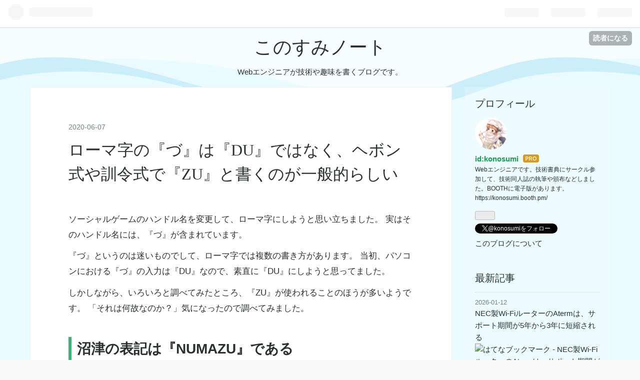

--- FILE ---
content_type: text/html; charset=utf-8
request_url: https://www.konosumi.net/entry/2020/06/07/235943
body_size: 14563
content:
<!DOCTYPE html>
<html
  lang="ja"

data-admin-domain="//blog.hatena.ne.jp"
data-admin-origin="https://blog.hatena.ne.jp"
data-author="konosumi"
data-avail-langs="ja en"
data-blog="konosumi.hatenablog.com"
data-blog-host="konosumi.hatenablog.com"
data-blog-is-public="1"
data-blog-name="このすみノート"
data-blog-owner="konosumi"
data-blog-show-ads=""
data-blog-show-sleeping-ads=""
data-blog-uri="https://www.konosumi.net/"
data-blog-uuid="8599973812291685622"
data-blogs-uri-base="https://www.konosumi.net"
data-brand="pro"
data-data-layer="{&quot;hatenablog&quot;:{&quot;admin&quot;:{},&quot;analytics&quot;:{&quot;brand_property_id&quot;:&quot;&quot;,&quot;measurement_id&quot;:&quot;G-G3YJRSHFWE&quot;,&quot;non_sampling_property_id&quot;:&quot;&quot;,&quot;property_id&quot;:&quot;UA-107217303-1&quot;,&quot;separated_property_id&quot;:&quot;UA-29716941-23&quot;},&quot;blog&quot;:{&quot;blog_id&quot;:&quot;8599973812291685622&quot;,&quot;content_seems_japanese&quot;:&quot;true&quot;,&quot;disable_ads&quot;:&quot;custom_domain&quot;,&quot;enable_ads&quot;:&quot;false&quot;,&quot;enable_keyword_link&quot;:&quot;false&quot;,&quot;entry_show_footer_related_entries&quot;:&quot;false&quot;,&quot;force_pc_view&quot;:&quot;true&quot;,&quot;is_public&quot;:&quot;true&quot;,&quot;is_responsive_view&quot;:&quot;true&quot;,&quot;is_sleeping&quot;:&quot;false&quot;,&quot;lang&quot;:&quot;ja&quot;,&quot;name&quot;:&quot;\u3053\u306e\u3059\u307f\u30ce\u30fc\u30c8&quot;,&quot;owner_name&quot;:&quot;konosumi&quot;,&quot;uri&quot;:&quot;https://www.konosumi.net/&quot;},&quot;brand&quot;:&quot;pro&quot;,&quot;page_id&quot;:&quot;entry&quot;,&quot;permalink_entry&quot;:{&quot;author_name&quot;:&quot;konosumi&quot;,&quot;categories&quot;:&quot;&quot;,&quot;character_count&quot;:2035,&quot;date&quot;:&quot;2020-06-07&quot;,&quot;entry_id&quot;:&quot;26006613580449296&quot;,&quot;first_category&quot;:&quot;&quot;,&quot;hour&quot;:&quot;23&quot;,&quot;title&quot;:&quot;\u30ed\u30fc\u30de\u5b57\u306e\u300e\u3065\u300f\u306f\u300eDU\u300f\u3067\u306f\u306a\u304f\u3001\u30d8\u30dc\u30f3\u5f0f\u3084\u8a13\u4ee4\u5f0f\u3067\u300eZU\u300f\u3068\u66f8\u304f\u306e\u304c\u4e00\u822c\u7684\u3089\u3057\u3044&quot;,&quot;uri&quot;:&quot;https://www.konosumi.net/entry/2020/06/07/235943&quot;},&quot;pro&quot;:&quot;pro&quot;,&quot;router_type&quot;:&quot;blogs&quot;}}"
data-device="pc"
data-dont-recommend-pro="false"
data-global-domain="https://hatena.blog"
data-globalheader-color="b"
data-globalheader-type="pc"
data-has-touch-view="1"
data-help-url="https://help.hatenablog.com"
data-no-suggest-touch-view="1"
data-page="entry"
data-parts-domain="https://hatenablog-parts.com"
data-plus-available="1"
data-pro="true"
data-router-type="blogs"
data-sentry-dsn="https://03a33e4781a24cf2885099fed222b56d@sentry.io/1195218"
data-sentry-environment="production"
data-sentry-sample-rate="0.1"
data-static-domain="https://cdn.blog.st-hatena.com"
data-version="bf9b33cb6c06fe563d48131cfbdaa7"




  data-initial-state="{}"

  >
  <head prefix="og: http://ogp.me/ns# fb: http://ogp.me/ns/fb# article: http://ogp.me/ns/article#">

  

  
  <meta name="viewport" content="width=device-width, initial-scale=1.0" />


  


  

  <meta name="robots" content="max-image-preview:large" />


  <meta charset="utf-8"/>
  <meta http-equiv="X-UA-Compatible" content="IE=7; IE=9; IE=10; IE=11" />
  <title>ローマ字の『づ』は『DU』ではなく、ヘボン式や訓令式で『ZU』と書くのが一般的らしい - このすみノート</title>

  
  <link rel="canonical" href="https://www.konosumi.net/entry/2020/06/07/235943"/>



  

<meta itemprop="name" content="ローマ字の『づ』は『DU』ではなく、ヘボン式や訓令式で『ZU』と書くのが一般的らしい - このすみノート"/>

  <meta itemprop="image" content="https://ogimage.blog.st-hatena.com/8599973812291685622/26006613580449296/1617502624"/>


  <meta property="og:title" content="ローマ字の『づ』は『DU』ではなく、ヘボン式や訓令式で『ZU』と書くのが一般的らしい - このすみノート"/>
<meta property="og:type" content="article"/>
  <meta property="og:url" content="https://www.konosumi.net/entry/2020/06/07/235943"/>

  <meta property="og:image" content="https://ogimage.blog.st-hatena.com/8599973812291685622/26006613580449296/1617502624"/>

<meta property="og:image:alt" content="ローマ字の『づ』は『DU』ではなく、ヘボン式や訓令式で『ZU』と書くのが一般的らしい - このすみノート"/>
    <meta property="og:description" content="ソーシャルゲームのハンドル名を変更して、ローマ字にしようと思い立ちました。 実はそのハンドル名には、『づ』が含まれています。 『づ』というのは迷いものでして、ローマ字では複数の書き方があります。 当初、パソコンにおける『づ』の入力は『DU』なので、素直に『DU』にしようと思ってました。 しかしながら、いろいろと調べてみたところ、『ZU』が使われることのほうが多いようです。 「それは何故なのか？」気になったので調べてみました。 沼津の表記は『NUMAZU』である 沼津市のホームページに、今回の疑問に答える質問と回答があります。 声の内容： 沼津市のローマ字表記は「NUMAZU」ではなく「NUMA…" />
<meta property="og:site_name" content="このすみノート"/>

  <meta property="article:published_time" content="2020-06-07T14:59:43Z" />

      <meta name="twitter:card"  content="summary_large_image" />
    <meta name="twitter:image" content="https://ogimage.blog.st-hatena.com/8599973812291685622/26006613580449296/1617502624" />  <meta name="twitter:title" content="ローマ字の『づ』は『DU』ではなく、ヘボン式や訓令式で『ZU』と書くのが一般的らしい - このすみノート" />    <meta name="twitter:description" content="ソーシャルゲームのハンドル名を変更して、ローマ字にしようと思い立ちました。 実はそのハンドル名には、『づ』が含まれています。 『づ』というのは迷いものでして、ローマ字では複数の書き方があります。 当初、パソコンにおける『づ』の入力は『DU』なので、素直に『DU』にしようと思ってました。 しかしながら、いろいろと調べてみ…" />  <meta name="twitter:app:name:iphone" content="はてなブログアプリ" />
  <meta name="twitter:app:id:iphone" content="583299321" />
  <meta name="twitter:app:url:iphone" content="hatenablog:///open?uri=https%3A%2F%2Fwww.konosumi.net%2Fentry%2F2020%2F06%2F07%2F235943" />  <meta name="twitter:site" content="@konosumi" />
  
    <meta name="description" content="ソーシャルゲームのハンドル名を変更して、ローマ字にしようと思い立ちました。 実はそのハンドル名には、『づ』が含まれています。 『づ』というのは迷いものでして、ローマ字では複数の書き方があります。 当初、パソコンにおける『づ』の入力は『DU』なので、素直に『DU』にしようと思ってました。 しかしながら、いろいろと調べてみたところ、『ZU』が使われることのほうが多いようです。 「それは何故なのか？」気になったので調べてみました。 沼津の表記は『NUMAZU』である 沼津市のホームページに、今回の疑問に答える質問と回答があります。 声の内容： 沼津市のローマ字表記は「NUMAZU」ではなく「NUMA…" />
    <meta name="google-site-verification" content="bFtKjUriXpvZOWlWVHsh05DIdN4dWcZvBqXzW_rw1ZU" />


  
<script
  id="embed-gtm-data-layer-loader"
  data-data-layer-page-specific="{&quot;hatenablog&quot;:{&quot;blogs_permalink&quot;:{&quot;is_author_pro&quot;:&quot;true&quot;,&quot;has_related_entries_with_elasticsearch&quot;:&quot;false&quot;,&quot;is_blog_sleeping&quot;:&quot;false&quot;,&quot;entry_afc_issued&quot;:&quot;false&quot;,&quot;blog_afc_issued&quot;:&quot;false&quot;}}}"
>
(function() {
  function loadDataLayer(elem, attrName) {
    if (!elem) { return {}; }
    var json = elem.getAttribute(attrName);
    if (!json) { return {}; }
    return JSON.parse(json);
  }

  var globalVariables = loadDataLayer(
    document.documentElement,
    'data-data-layer'
  );
  var pageSpecificVariables = loadDataLayer(
    document.getElementById('embed-gtm-data-layer-loader'),
    'data-data-layer-page-specific'
  );

  var variables = [globalVariables, pageSpecificVariables];

  if (!window.dataLayer) {
    window.dataLayer = [];
  }

  for (var i = 0; i < variables.length; i++) {
    window.dataLayer.push(variables[i]);
  }
})();
</script>

<!-- Google Tag Manager -->
<script>(function(w,d,s,l,i){w[l]=w[l]||[];w[l].push({'gtm.start':
new Date().getTime(),event:'gtm.js'});var f=d.getElementsByTagName(s)[0],
j=d.createElement(s),dl=l!='dataLayer'?'&l='+l:'';j.async=true;j.src=
'https://www.googletagmanager.com/gtm.js?id='+i+dl;f.parentNode.insertBefore(j,f);
})(window,document,'script','dataLayer','GTM-P4CXTW');</script>
<!-- End Google Tag Manager -->











  <link rel="shortcut icon" href="https://www.konosumi.net/icon/favicon">
<link rel="apple-touch-icon" href="https://www.konosumi.net/icon/touch">
<link rel="icon" sizes="192x192" href="https://www.konosumi.net/icon/link">

  

<link rel="alternate" type="application/atom+xml" title="Atom" href="https://www.konosumi.net/feed"/>
<link rel="alternate" type="application/rss+xml" title="RSS2.0" href="https://www.konosumi.net/rss"/>

  <link rel="alternate" type="application/json+oembed" href="https://hatena.blog/oembed?url=https%3A%2F%2Fwww.konosumi.net%2Fentry%2F2020%2F06%2F07%2F235943&amp;format=json" title="oEmbed Profile of ローマ字の『づ』は『DU』ではなく、ヘボン式や訓令式で『ZU』と書くのが一般的らしい"/>
<link rel="alternate" type="text/xml+oembed" href="https://hatena.blog/oembed?url=https%3A%2F%2Fwww.konosumi.net%2Fentry%2F2020%2F06%2F07%2F235943&amp;format=xml" title="oEmbed Profile of ローマ字の『づ』は『DU』ではなく、ヘボン式や訓令式で『ZU』と書くのが一般的らしい"/>
  
  <link rel="author" href="http://www.hatena.ne.jp/konosumi/">

  

  


  
    
<link rel="stylesheet" type="text/css" href="https://cdn.blog.st-hatena.com/css/blog.css?version=bf9b33cb6c06fe563d48131cfbdaa7"/>

    
  <link rel="stylesheet" type="text/css" href="https://usercss.blog.st-hatena.com/blog_style/8599973812291685622/4f2395dd938f7c12e225e4aafdc6880943e75307"/>
  
  

  

  
<script> </script>

  
<style>
  div#google_afc_user,
  div.google-afc-user-container,
  div.google_afc_image,
  div.google_afc_blocklink {
      display: block !important;
  }
</style>


  

  
    <script type="application/ld+json">{"@context":"http://schema.org","@type":"Article","dateModified":"2021-04-04T11:17:04+09:00","datePublished":"2020-06-07T23:59:43+09:00","description":"ソーシャルゲームのハンドル名を変更して、ローマ字にしようと思い立ちました。 実はそのハンドル名には、『づ』が含まれています。 『づ』というのは迷いものでして、ローマ字では複数の書き方があります。 当初、パソコンにおける『づ』の入力は『DU』なので、素直に『DU』にしようと思ってました。 しかしながら、いろいろと調べてみたところ、『ZU』が使われることのほうが多いようです。 「それは何故なのか？」気になったので調べてみました。 沼津の表記は『NUMAZU』である 沼津市のホームページに、今回の疑問に答える質問と回答があります。 声の内容： 沼津市のローマ字表記は「NUMAZU」ではなく「NUMA…","headline":"ローマ字の『づ』は『DU』ではなく、ヘボン式や訓令式で『ZU』と書くのが一般的らしい","image":["https://cdn.blog.st-hatena.com/images/theme/og-image-1500.png"],"mainEntityOfPage":{"@id":"https://www.konosumi.net/entry/2020/06/07/235943","@type":"WebPage"}}</script>

  

  

  

</head>

  <body class="page-entry enable-top-editarea globalheader-ng-enabled">
    

<div id="globalheader-container"
  data-brand="hatenablog"
  
  >
  <iframe id="globalheader" height="37" frameborder="0" allowTransparency="true"></iframe>
</div>


  
  
  
    <nav class="
      blog-controlls
      
    ">
      <div class="blog-controlls-blog-icon">
        <a href="https://www.konosumi.net/">
          <img src="https://cdn.image.st-hatena.com/image/square/2dbbf079ac5449c975c8b91a13f1c8f400a6284c/backend=imagemagick;height=128;version=1;width=128/https%3A%2F%2Fcdn.user.blog.st-hatena.com%2Fblog_custom_icon%2F141945817%2F1593974260688714" alt="このすみノート"/>
        </a>
      </div>
      <div class="blog-controlls-title">
        <a href="https://www.konosumi.net/">このすみノート</a>
      </div>
      <a href="https://blog.hatena.ne.jp/konosumi/konosumi.hatenablog.com/subscribe?utm_campaign=subscribe_blog&amp;utm_medium=button&amp;utm_source=blogs_topright_button" class="blog-controlls-subscribe-btn test-blog-header-controlls-subscribe">
        読者になる
      </a>
    </nav>
  

  <div id="container">
    <div id="container-inner">
      <header id="blog-title" data-brand="hatenablog">
  <div id="blog-title-inner" >
    <div id="blog-title-content">
      <h1 id="title"><a href="https://www.konosumi.net/">このすみノート</a></h1>
      
        <h2 id="blog-description">Webエンジニアが技術や趣味を書くブログです。</h2>
      
    </div>
  </div>
</header>

      
  <div id="top-editarea">
    <style type="text/css">
  /* ブログタイトルが縦に広いので小さくする*/
  #blog-title {
    padding-top: 10px;
    padding-bottom: 10px;
  }
</style>

  </div>


      
      




<div id="content" class="hfeed"
  
  >
  <div id="content-inner">
    <div id="wrapper">
      <div id="main">
        <div id="main-inner">
          

          



          
  
  <!-- google_ad_section_start -->
  <!-- rakuten_ad_target_begin -->
  
  
  

  

  
    
      
        <article class="entry hentry test-hentry js-entry-article date-first autopagerize_page_element chars-2400 words-100 mode-markdown entry-odd" id="entry-26006613580449296" data-keyword-campaign="" data-uuid="26006613580449296" data-publication-type="entry">
  <div class="entry-inner">
    <header class="entry-header">
  
    <div class="date entry-date first">
    <a href="https://www.konosumi.net/archive/2020/06/07" rel="nofollow">
      <time datetime="2020-06-07T14:59:43Z" title="2020-06-07T14:59:43Z">
        <span class="date-year">2020</span><span class="hyphen">-</span><span class="date-month">06</span><span class="hyphen">-</span><span class="date-day">07</span>
      </time>
    </a>
      </div>
  <h1 class="entry-title">
  <a href="https://www.konosumi.net/entry/2020/06/07/235943" class="entry-title-link bookmark">ローマ字の『づ』は『DU』ではなく、ヘボン式や訓令式で『ZU』と書くのが一般的らしい</a>
</h1>

  
  


  
  <div class="customized-header">
    <div class="entry-header-html"><style type="text/css">
    /* 記事内の画像を中央寄せするため */
    .entry-content img {
        display: block;
        margin: 0 auto;
    }

    /* H2に左の線と下線を表示する */
    .entry-content h2 {
      padding: .2em .4em;
      border-left: .2083em solid #3cb371;
      border-bottom: .084em solid #3cb371;
    }

    /* H3に下線を表示する */
    .entry-content h3 {
      border-bottom: .084em dotted #3cb371;
    }

    /* はてなブログのモバイル版で横スクロールが発生するのを防ぐ
     * .entry-content { overflow-x:hidden; }
     */

    /* GoogleAdSenseの黄色を消す
     * ins {
     *   background: none;
     * }
     */

    /* GoogleAdsenseの中央寄せ */
    .insentense-adsense {
      display: block;
      margin: 0 auto;
    }

    /* GoogleAdsenseの大きさ調整 */
    /* @media(min-width: 320px) { .insentense-adsense { width: 320px; height: 250px; } } */
    @media(min-width: 320px) { .insentense-adsense { width: 300px; height: 250px; } }
    @media(min-width: 376px) { .insentense-adsense { width: 356px; height: 280px; } }
</style>
</div>
  </div>


  

</header>

    


    <div class="entry-content hatenablog-entry">
  
    <p>ソーシャルゲームのハンドル名を変更して、ローマ字にしようと思い立ちました。
実はそのハンドル名には、『づ』が含まれています。</p>

<p>『づ』というのは迷いものでして、ローマ字では複数の書き方があります。
当初、パソコンにおける『づ』の入力は『DU』なので、素直に『DU』にしようと思ってました。</p>

<p>しかしながら、いろいろと調べてみたところ、『ZU』が使われることのほうが多いようです。
「それは何故なのか？」気になったので調べてみました。</p>

<h2>沼津の表記は『NUMAZU』である</h2>

<p>沼津市のホームページに、今回の疑問に答える質問と回答があります。</p>

<blockquote><p><strong>声の内容：</strong> 沼津市のローマ字表記は「NUMAZU」ではなく「NUMADU」になるのではないでしょうか。<br />
<strong>回答内容：</strong> 「ぬまづ」のローマ字表記についてのお尋ねですが、現在、我が国で使用されているヘボン式を基礎としたローマ字では、「づ」は「ず」とともに「ZU」と表記されています。このため、「ぬまづ」のローマ字表記は「NUMAZU」となっています。<br />
 <a href="https://www.city.numazu.shizuoka.jp/opinion/koe/sonota/sonota_003.htm">https://www.city.numazu.shizuoka.jp/opinion/koe/sonota/sonota_003.htm</a> より</p></blockquote>

<p>回答内容を要約すると、ヘボン式を採用したため『ZU』と表記されたとのことです。</p>

<h2>それぞれの記法における『づ』</h2>

<p>『づ』の表記はローマ字の方式によって異なり、大きく分けて『ZU』と『DU』のパターンがあります。</p>

<ul>
<li>訓令式： ZU</li>
<li>ヘボン式： ZU</li>
<li>日本式： DU</li>
</ul>


<p>パソコンでは『ZU』と入力すると『ず』になってしまうため、私は『DU』とタイプします。
元をたどると、これはどうやら日本式のようです。</p>

<p>ただローマ字の記法で言えば、知名度がもっとも高いのはヘボン式ではないでしょうか？
これは沼津市が『NUMAZU』となっていたり、宝塚歌劇団のホームページで『TAKARAZUKA』と表記されていることからも分かります。</p>

<h2>ヘボン式と訓令式</h2>

<p>ただ、『ず』が『ZU』になっていたとして、それがヘボン式であるとは限りません。
訓令式の可能性も残されています。</p>

<p>そこで、兵庫県宝塚市の事例を見てます。
兵庫県宝塚市のホームページを見る限り、<strong>公文書では訓令式が採用されている</strong>とのことです。</p>

<blockquote><p>最近、宝塚市の仮名表記は「たからづか」と書くのに、ローマ字表記では「TAKARAZUKA」と書くのは何故か、との質問をいただきます。<br />
〜中略〜<br />
国語のローマ字表記には、概ね、ヘボン式、日本式、訓令式の3種類がありますが、だ行の「づ」について、ヘボン式と訓令式は「ZU」、日本式では「DU」と表記することになっています。<br />
このうち、<strong>訓令式については、昭和5年（1930年）に臨時ローマ字調査会が日本式とヘボン式を折衷して制定し、昭和12年（1937年）に内閣訓令として発表したものですが、戦後の混乱期を経て、昭和29年（1954年）に内閣告示第1号「ローマ字のつづり方」により、公用文の表記として採用されました。</strong>「TAKARAZUKA」の表記は、この第1表に基づくものです。<br />
この告示によりますと、ざ行の「ず」と、だ行の「づ」を区分せずに、原則として「ZU」と表記することになっています。<br />
<a href="http://www.city.takarazuka.hyogo.jp/s/faq/5000002/5000013/5000086/5000727.html">http://www.city.takarazuka.hyogo.jp/s/faq/5000002/5000013/5000086/5000727.html</a> より</p></blockquote>

<h2>パソコンのローマ字入力に統一規格はあるのか？</h2>

<p>『づ』を『DU』と入力するわけですから、パソコンのローマ字入力では日本式が採用されているのかと思いました。</p>

<p>これは調べてみた結果、『JIS X 4063:2000』という規格にたどり着きます。</p>

<blockquote><p>JIS規格のJIS X 406rr3:2000（仮名漢字変換システムのための英字キー入力から仮名への変換方式）によって日本語のローマ字入力が標準化されていたが、規格自体は2010年1月20日に廃止された。<br />
<a href="https://ja.wikipedia.org/wiki/%E3%83%AD%E3%83%BC%E3%83%9E%E5%AD%97%E5%85%A5%E5%8A%9B">https://ja.wikipedia.org/wiki/%E3%83%AD%E3%83%BC%E3%83%9E%E5%AD%97%E5%85%A5%E5%8A%9B</a> より</p></blockquote>

<p>なんとパソコンのローマ字入力における「JIS X 4063:2000」という統一規格は、2010年で廃止されておりました。
その後も調べてはみたのですが、現時点（2020年）で統一的な規格はなさそうです。　</p>

<h2>さいごに</h2>

<p>パソコンのローマ字入力で、統一的な規格がないのは驚きました。</p>

<p>最終的にハンドル名の『づ』を、『ZU』にするか『DU』にするかは、まだ決めかねているのですが。
エンジニア気質で『ず』と『づ』は明確に区別したいという気持ちがあるため、現状は『DU』にしようと考えてます。</p>

<p>ただし公文書では訓令式が採用されているようですので、迷ったときは訓令式を採用するのが良さそうという結論にいたりました。</p>

    
    




    

  
</div>

    
  <footer class="entry-footer">
    
    <div class="entry-tags-wrapper">
  <div class="entry-tags">  </div>
</div>

    <p class="entry-footer-section track-inview-by-gtm" data-gtm-track-json="{&quot;area&quot;: &quot;finish_reading&quot;}">
  <span class="author vcard"><span class="fn" data-load-nickname="1" data-user-name="konosumi" >konosumi</span></span>
  <span class="entry-footer-time"><a href="https://www.konosumi.net/entry/2020/06/07/235943"><time data-relative datetime="2020-06-07T14:59:43Z" title="2020-06-07T14:59:43Z" class="updated">2020-06-07 23:59</time></a></span>
  
  
  
    <span class="
      entry-footer-subscribe
      
    " data-test-blog-controlls-subscribe>
      <a href="https://blog.hatena.ne.jp/konosumi/konosumi.hatenablog.com/subscribe?utm_source=blogs_entry_footer&amp;utm_medium=button&amp;utm_campaign=subscribe_blog">
        読者になる
      </a>
    </span>
  
</p>

    
  <div
    class="hatena-star-container"
    data-hatena-star-container
    data-hatena-star-url="https://www.konosumi.net/entry/2020/06/07/235943"
    data-hatena-star-title="ローマ字の『づ』は『DU』ではなく、ヘボン式や訓令式で『ZU』と書くのが一般的らしい"
    data-hatena-star-variant="profile-icon"
    data-hatena-star-profile-url-template="https://blog.hatena.ne.jp/{username}/"
  ></div>


    
<div class="social-buttons">
  
  
    <div class="social-button-item">
      <a href="https://b.hatena.ne.jp/entry/s/www.konosumi.net/entry/2020/06/07/235943" class="hatena-bookmark-button" data-hatena-bookmark-url="https://www.konosumi.net/entry/2020/06/07/235943" data-hatena-bookmark-layout="vertical-balloon" data-hatena-bookmark-lang="ja" title="この記事をはてなブックマークに追加"><img src="https://b.st-hatena.com/images/entry-button/button-only.gif" alt="この記事をはてなブックマークに追加" width="20" height="20" style="border: none;" /></a>
    </div>
  
  
    <div class="social-button-item">
      <div class="fb-share-button" data-layout="box_count" data-href="https://www.konosumi.net/entry/2020/06/07/235943"></div>
    </div>
  
  
    
    
    <div class="social-button-item">
      <a
          class="entry-share-button entry-share-button-twitter test-share-button-twitter"
          href="https://x.com/intent/tweet?text=%E3%83%AD%E3%83%BC%E3%83%9E%E5%AD%97%E3%81%AE%E3%80%8E%E3%81%A5%E3%80%8F%E3%81%AF%E3%80%8EDU%E3%80%8F%E3%81%A7%E3%81%AF%E3%81%AA%E3%81%8F%E3%80%81%E3%83%98%E3%83%9C%E3%83%B3%E5%BC%8F%E3%82%84%E8%A8%93%E4%BB%A4%E5%BC%8F%E3%81%A7%E3%80%8EZU%E3%80%8F%E3%81%A8%E6%9B%B8%E3%81%8F%E3%81%AE%E3%81%8C%E4%B8%80%E8%88%AC%E7%9A%84%E3%82%89%E3%81%97%E3%81%84+-+%E3%81%93%E3%81%AE%E3%81%99%E3%81%BF%E3%83%8E%E3%83%BC%E3%83%88&amp;url=https%3A%2F%2Fwww.konosumi.net%2Fentry%2F2020%2F06%2F07%2F235943"
          title="X（Twitter）で投稿する"
        ></a>
    </div>
  
  
  
    <span>
      <div class="line-it-button" style="display: none;" data-type="share-e" data-lang="ja" ></div>
      <script src="//scdn.line-apps.com/n/line_it/thirdparty/loader.min.js" async="async" defer="defer" ></script>
    </span>
  
  
  
  
</div>

    

    <div class="customized-footer">
      

        

        
        
  <div class="entry-footer-html"><style type="text/css">
    /* GoogleAdsenseの中央寄せ */
    .footer-adsense {
        display: block;
        margin: 0 auto;
    }

    .footer-adsense-related {
        margin-bottom: 5px;
    }

    /* GoogleAdsenseの大きさ調整 */
    /* @media(min-width: 320px) { .footer-adsense { width: 320px; height: 250px; } } */
    @media(min-width: 320px) { .footer-adsense { width: 300px; height: 250px; } }
    @media(min-width: 376px) { .footer-adsense { width: 356px; height: 280px; } }
</style>

<!-- このすみノートの関連コンテンツ -->
<script async src="https://pagead2.googlesyndication.com/pagead/js/adsbygoogle.js?client=ca-pub-2568763965963887"
     crossorigin="anonymous"></script>
<ins class="adsbygoogle"
     style="display:block"
     data-ad-format="autorelaxed"
     data-ad-client="ca-pub-2568763965963887"
     data-ad-slot="3010577814"></ins>
<script>
     (adsbygoogle = window.adsbygoogle || []).push({});
</script></div>


      
    </div>
    

  </footer>

  </div>
</article>

      
      
    
  

  
  <!-- rakuten_ad_target_end -->
  <!-- google_ad_section_end -->
  
  
  
  <div class="pager pager-permalink permalink">
    
      
      <span class="pager-prev">
        <a href="https://www.konosumi.net/entry/2020/06/15/070000" rel="prev">
          <span class="pager-arrow">&laquo; </span>
          家にaiboがやってきたので、aiboプラグラ…
        </a>
      </span>
    
    
      
      <span class="pager-next">
        <a href="https://www.konosumi.net/entry/2020/05/31/235531" rel="next">
          Visual Studio CodeからVSCodiumにエディ…
          <span class="pager-arrow"> &raquo;</span>
        </a>
      </span>
    
  </div>


  



        </div>
      </div>

      <aside id="box1">
  <div id="box1-inner">
  </div>
</aside>

    </div><!-- #wrapper -->

    
<aside id="box2">
  
  <div id="box2-inner">
    
      

<div class="hatena-module hatena-module-profile">
  <div class="hatena-module-title">
    プロフィール
  </div>
  <div class="hatena-module-body">
    
    <a href="https://www.konosumi.net/about" class="profile-icon-link">
      <img src="https://cdn.profile-image.st-hatena.com/users/konosumi/profile.png?1549901041"
      alt="id:konosumi" class="profile-icon" />
    </a>
    

    
    <span class="id">
      <a href="https://www.konosumi.net/about" class="hatena-id-link"><span data-load-nickname="1" data-user-name="konosumi">id:konosumi</span></a>
      
  
  
    <a href="https://blog.hatena.ne.jp/-/pro?plus_via=blog_plus_badge&amp;utm_source=pro_badge&amp;utm_medium=referral&amp;utm_campaign=register_pro" title="はてなブログPro"><i class="badge-type-pro">はてなブログPro</i></a>
  


    </span>
    

    

    
    <div class="profile-description">
      <p>Webエンジニアです。技術書典にサークル参加して、技術同人誌の執筆や頒布などしました。BOOTHに電子版があります。<br />
<a href="https://konosumi.booth.pm/">https://konosumi.booth.pm/</a></p>

    </div>
    

    
      <div class="hatena-follow-button-box btn-subscribe js-hatena-follow-button-box"
  
  >

  <a href="#" class="hatena-follow-button js-hatena-follow-button">
    <span class="subscribing">
      <span class="foreground">読者です</span>
      <span class="background">読者をやめる</span>
    </span>
    <span class="unsubscribing" data-track-name="profile-widget-subscribe-button" data-track-once>
      <span class="foreground">読者になる</span>
      <span class="background">読者になる</span>
    </span>
  </a>
  <div class="subscription-count-box js-subscription-count-box">
    <i></i>
    <u></u>
    <span class="subscription-count js-subscription-count">
    </span>
  </div>
</div>

    

    
      <div class="hatena-follow-button-box">
        <a href="https://twitter.com/konosumi" title="X（Twitter）アカウント" class="btn-twitter" data-lang="ja">
          <img src="https://cdn.blog.st-hatena.com/images/theme/plofile-socialize-x.svg?version=bf9b33cb6c06fe563d48131cfbdaa7" alt="X">
          <span>
            @konosumiをフォロー
          </span>
        </a>
      </div>
    

    <div class="profile-about">
      <a href="https://www.konosumi.net/about">このブログについて</a>
    </div>

  </div>
</div>

    
      <div class="hatena-module hatena-module-recent-entries ">
  <div class="hatena-module-title">
    <a href="https://www.konosumi.net/archive">
      最新記事
    </a>
  </div>
  <div class="hatena-module-body">
    <ul class="recent-entries hatena-urllist urllist-with-thumbnails">
  
  
    
    <li class="urllist-item recent-entries-item">
      <div class="urllist-item-inner recent-entries-item-inner">
        
          
                      <div class="urllist-date-link recent-entries-date-link">
  <a href="https://www.konosumi.net/archive/2026/01/12" rel="nofollow">
    <time datetime="2026-01-12T03:06:57Z" title="2026年1月12日">
      2026-01-12
    </time>
  </a>
</div>

          <a href="https://www.konosumi.net/entry/2026/01/12/120657" class="urllist-title-link recent-entries-title-link  urllist-title recent-entries-title">NEC製Wi-FiルーターのAtermは、サポート期間が5年から3年に短縮される</a>




                      <a href="https://b.hatena.ne.jp/entry/s/www.konosumi.net/entry/2026/01/12/120657" class="bookmark-widget-counter">
  <img src="https://b.hatena.ne.jp/entry/image/https://www.konosumi.net/entry/2026/01/12/120657" alt="はてなブックマーク - NEC製Wi-FiルーターのAtermは、サポート期間が5年から3年に短縮される" />
</a>

          

                </div>
    </li>
  
    
    <li class="urllist-item recent-entries-item">
      <div class="urllist-item-inner recent-entries-item-inner">
        
          
                      <div class="urllist-date-link recent-entries-date-link">
  <a href="https://www.konosumi.net/archive/2026/01/11" rel="nofollow">
    <time datetime="2026-01-11T03:24:58Z" title="2026年1月11日">
      2026-01-11
    </time>
  </a>
</div>

          <a href="https://www.konosumi.net/entry/2026/01/11/122458" class="urllist-title-link recent-entries-title-link  urllist-title recent-entries-title">新年の挨拶と今年なんとなく考えていること</a>




                      <a href="https://b.hatena.ne.jp/entry/s/www.konosumi.net/entry/2026/01/11/122458" class="bookmark-widget-counter">
  <img src="https://b.hatena.ne.jp/entry/image/https://www.konosumi.net/entry/2026/01/11/122458" alt="はてなブックマーク - 新年の挨拶と今年なんとなく考えていること" />
</a>

          

                </div>
    </li>
  
    
    <li class="urllist-item recent-entries-item">
      <div class="urllist-item-inner recent-entries-item-inner">
        
          
                      <a class="urllist-image-link recent-entries-image-link" href="https://www.konosumi.net/entry/2026/01/02/101751">
  <img alt="Windowsのメモ帳がMarkdownに対応していた" src="https://cdn.image.st-hatena.com/image/square/9a06243bfb8c62131ce6c33d96c33b34b7d48635/backend=imagemagick;height=60;version=1;width=60/https%3A%2F%2Fcdn-ak.f.st-hatena.com%2Fimages%2Ffotolife%2Fk%2Fkonosumi%2F20260102%2F20260102100529.png" class="urllist-image recent-entries-image" title="Windowsのメモ帳がMarkdownに対応していた" width="60" height="60" loading="lazy">
</a>
            <div class="urllist-date-link recent-entries-date-link">
  <a href="https://www.konosumi.net/archive/2026/01/02" rel="nofollow">
    <time datetime="2026-01-02T01:17:51Z" title="2026年1月2日">
      2026-01-02
    </time>
  </a>
</div>

          <a href="https://www.konosumi.net/entry/2026/01/02/101751" class="urllist-title-link recent-entries-title-link  urllist-title recent-entries-title">Windowsのメモ帳がMarkdownに対応していた</a>




                      <a href="https://b.hatena.ne.jp/entry/s/www.konosumi.net/entry/2026/01/02/101751" class="bookmark-widget-counter">
  <img src="https://b.hatena.ne.jp/entry/image/https://www.konosumi.net/entry/2026/01/02/101751" alt="はてなブックマーク - Windowsのメモ帳がMarkdownに対応していた" />
</a>

          

                </div>
    </li>
  
</ul>

      </div>
</div>

    
      
<div class="hatena-module hatena-module-entries-access-ranking"
  data-count="3"
  data-source="total_bookmark"
  data-enable_customize_format="0"
  data-display_entry_image_size_width="60"
  data-display_entry_image_size_height="60"

  data-display_entry_category="0"
  data-display_entry_image="1"
  data-display_entry_image_size_width="60"
  data-display_entry_image_size_height="60"
  data-display_entry_body_length="0"
  data-display_entry_date="1"
  data-display_entry_title_length="20"
  data-restrict_entry_title_length="0"
  data-display_bookmark_count="1"

>
  <div class="hatena-module-title">
    
      <a href="http://b.hatena.ne.jp/entrylist?url=https%3A%2F%2Fwww.konosumi.net%2F&amp;sort=count">注目記事</a>
    
  </div>
  <div class="hatena-module-body">
    
  </div>
</div>

    
      <div class="hatena-module hatena-module-search-box">
  <div class="hatena-module-title">
    検索
  </div>
  <div class="hatena-module-body">
    <form class="search-form" role="search" action="https://www.konosumi.net/search" method="get">
  <input type="text" name="q" class="search-module-input" value="" placeholder="記事を検索" required>
  <input type="submit" value="検索" class="search-module-button" />
</form>

  </div>
</div>

    
      

<div class="hatena-module hatena-module-category">
  <div class="hatena-module-title">
    カテゴリー
  </div>
  <div class="hatena-module-body">
    <ul class="hatena-urllist">
      
        <li>
          <a href="https://www.konosumi.net/archive/category/%E3%83%86%E3%82%AF%E3%83%8E%E3%83%AD%E3%82%B8%E3%83%BC" class="category-テクノロジー">
            テクノロジー (119)
          </a>
        </li>
      
        <li>
          <a href="https://www.konosumi.net/archive/category/%20%E6%97%A5%E8%A8%98" class="category--日記">
             日記 (70)
          </a>
        </li>
      
        <li>
          <a href="https://www.konosumi.net/archive/category/%E8%AA%AD%E6%9B%B8%E6%84%9F%E6%83%B3" class="category-読書感想">
            読書感想 (30)
          </a>
        </li>
      
        <li>
          <a href="https://www.konosumi.net/archive/category/%E3%81%93%E3%81%AE%E3%81%99%E3%81%BF%E5%A0%82" class="category-このすみ堂">
            このすみ堂 (28)
          </a>
        </li>
      
        <li>
          <a href="https://www.konosumi.net/archive/category/PHP" class="category-PHP">
            PHP (22)
          </a>
        </li>
      
        <li>
          <a href="https://www.konosumi.net/archive/category/%E3%83%9D%E3%83%83%E3%83%89%E3%82%AD%E3%83%A3%E3%82%B9%E3%83%88" class="category-ポッドキャスト">
            ポッドキャスト (13)
          </a>
        </li>
      
        <li>
          <a href="https://www.konosumi.net/archive/category/%E3%82%BF%E3%82%B9%E3%82%AF%E7%AE%A1%E7%90%86" class="category-タスク管理">
            タスク管理 (12)
          </a>
        </li>
      
        <li>
          <a href="https://www.konosumi.net/archive/category/Linux" class="category-Linux">
            Linux (11)
          </a>
        </li>
      
        <li>
          <a href="https://www.konosumi.net/archive/category/%E3%82%A4%E3%83%99%E3%83%B3%E3%83%88%E5%8F%82%E5%8A%A0%E3%83%AC%E3%83%9D%E3%83%BC%E3%83%88" class="category-イベント参加レポート">
            イベント参加レポート (11)
          </a>
        </li>
      
        <li>
          <a href="https://www.konosumi.net/archive/category/%E6%8A%80%E8%A1%93%E6%9B%B8" class="category-技術書">
            技術書 (9)
          </a>
        </li>
      
        <li>
          <a href="https://www.konosumi.net/archive/category/%E3%83%87%E3%83%BC%E3%82%BF%E3%83%99%E3%83%BC%E3%82%B9" class="category-データベース">
            データベース (9)
          </a>
        </li>
      
        <li>
          <a href="https://www.konosumi.net/archive/category/JavaScript" class="category-JavaScript">
            JavaScript (8)
          </a>
        </li>
      
        <li>
          <a href="https://www.konosumi.net/archive/category/%E3%83%86%E3%83%AC%E3%83%AF%E3%83%BC%E3%82%AF" class="category-テレワーク">
            テレワーク (6)
          </a>
        </li>
      
        <li>
          <a href="https://www.konosumi.net/archive/category/%E3%82%B3%E3%83%A9%E3%83%A0" class="category-コラム">
            コラム (6)
          </a>
        </li>
      
        <li>
          <a href="https://www.konosumi.net/archive/category/Docker" class="category-Docker">
            Docker (5)
          </a>
        </li>
      
        <li>
          <a href="https://www.konosumi.net/archive/category/%E6%A9%9F%E6%A2%B0%E5%AD%A6%E7%BF%92" class="category-機械学習">
            機械学習 (5)
          </a>
        </li>
      
        <li>
          <a href="https://www.konosumi.net/archive/category/AWS" class="category-AWS">
            AWS (5)
          </a>
        </li>
      
        <li>
          <a href="https://www.konosumi.net/archive/category/%E3%82%A4%E3%83%B3%E3%83%95%E3%83%A9" class="category-インフラ">
            インフラ (4)
          </a>
        </li>
      
        <li>
          <a href="https://www.konosumi.net/archive/category/%E3%83%96%E3%83%AD%E3%82%B0%E9%81%8B%E5%96%B6" class="category-ブログ運営">
            ブログ運営 (3)
          </a>
        </li>
      
        <li>
          <a href="https://www.konosumi.net/archive/category/windows" class="category-windows">
            windows (2)
          </a>
        </li>
      
        <li>
          <a href="https://www.konosumi.net/archive/category/Software%20Design" class="category-Software-Design">
            Software Design (2)
          </a>
        </li>
      
        <li>
          <a href="https://www.konosumi.net/archive/category/%E3%83%9E%E3%83%B3%E3%82%AC%E3%83%BB%E3%82%A2%E3%83%8B%E3%83%A1" class="category-マンガ・アニメ">
            マンガ・アニメ (2)
          </a>
        </li>
      
        <li>
          <a href="https://www.konosumi.net/archive/category/%E3%82%B2%E3%83%BC%E3%83%A0" class="category-ゲーム">
            ゲーム (1)
          </a>
        </li>
      
        <li>
          <a href="https://www.konosumi.net/archive/category/Terraform" class="category-Terraform">
            Terraform (1)
          </a>
        </li>
      
        <li>
          <a href="https://www.konosumi.net/archive/category/PostgreSQL" class="category-PostgreSQL">
            PostgreSQL (1)
          </a>
        </li>
      
        <li>
          <a href="https://www.konosumi.net/archive/category/%E3%83%93%E3%82%B8%E3%83%8D%E3%82%B9%E6%9B%B8" class="category-ビジネス書">
            ビジネス書 (1)
          </a>
        </li>
      
        <li>
          <a href="https://www.konosumi.net/archive/category/%E3%83%97%E3%83%AD%E3%82%B0%E3%83%A9%E3%83%9F%E3%83%B3%E3%82%B0" class="category-プログラミング">
            プログラミング (1)
          </a>
        </li>
      
        <li>
          <a href="https://www.konosumi.net/archive/category/nginx" class="category-nginx">
            nginx (1)
          </a>
        </li>
      
        <li>
          <a href="https://www.konosumi.net/archive/category/mac" class="category-mac">
            mac (1)
          </a>
        </li>
      
        <li>
          <a href="https://www.konosumi.net/archive/category/CSS" class="category-CSS">
            CSS (1)
          </a>
        </li>
      
        <li>
          <a href="https://www.konosumi.net/archive/category/%E6%AD%A3%E8%A6%8F%E8%A1%A8%E7%8F%BE" class="category-正規表現">
            正規表現 (1)
          </a>
        </li>
      
        <li>
          <a href="https://www.konosumi.net/archive/category/asin%3AB08M3LS6QX%3Adetail" class="category-asin:B08M3LS6QX:detail">
            asin:B08M3LS6QX:detail (1)
          </a>
        </li>
      
    </ul>
  </div>
</div>

    
      

<div class="hatena-module hatena-module-archive" data-archive-type="default" data-archive-url="https://www.konosumi.net/archive">
  <div class="hatena-module-title">
    <a href="https://www.konosumi.net/archive">月別アーカイブ</a>
  </div>
  <div class="hatena-module-body">
    
      
        <ul class="hatena-urllist">
          
            <li class="archive-module-year archive-module-year-hidden" data-year="2026">
              <div class="archive-module-button">
                <span class="archive-module-hide-button">▼</span>
                <span class="archive-module-show-button">▶</span>
              </div>
              <a href="https://www.konosumi.net/archive/2026" class="archive-module-year-title archive-module-year-2026">
                2026
              </a>
              <ul class="archive-module-months">
                
                  <li class="archive-module-month">
                    <a href="https://www.konosumi.net/archive/2026/01" class="archive-module-month-title archive-module-month-2026-1">
                      2026 / 1
                    </a>
                  </li>
                
              </ul>
            </li>
          
            <li class="archive-module-year archive-module-year-hidden" data-year="2025">
              <div class="archive-module-button">
                <span class="archive-module-hide-button">▼</span>
                <span class="archive-module-show-button">▶</span>
              </div>
              <a href="https://www.konosumi.net/archive/2025" class="archive-module-year-title archive-module-year-2025">
                2025
              </a>
              <ul class="archive-module-months">
                
                  <li class="archive-module-month">
                    <a href="https://www.konosumi.net/archive/2025/12" class="archive-module-month-title archive-module-month-2025-12">
                      2025 / 12
                    </a>
                  </li>
                
                  <li class="archive-module-month">
                    <a href="https://www.konosumi.net/archive/2025/11" class="archive-module-month-title archive-module-month-2025-11">
                      2025 / 11
                    </a>
                  </li>
                
                  <li class="archive-module-month">
                    <a href="https://www.konosumi.net/archive/2025/10" class="archive-module-month-title archive-module-month-2025-10">
                      2025 / 10
                    </a>
                  </li>
                
                  <li class="archive-module-month">
                    <a href="https://www.konosumi.net/archive/2025/09" class="archive-module-month-title archive-module-month-2025-9">
                      2025 / 9
                    </a>
                  </li>
                
                  <li class="archive-module-month">
                    <a href="https://www.konosumi.net/archive/2025/08" class="archive-module-month-title archive-module-month-2025-8">
                      2025 / 8
                    </a>
                  </li>
                
                  <li class="archive-module-month">
                    <a href="https://www.konosumi.net/archive/2025/07" class="archive-module-month-title archive-module-month-2025-7">
                      2025 / 7
                    </a>
                  </li>
                
                  <li class="archive-module-month">
                    <a href="https://www.konosumi.net/archive/2025/06" class="archive-module-month-title archive-module-month-2025-6">
                      2025 / 6
                    </a>
                  </li>
                
                  <li class="archive-module-month">
                    <a href="https://www.konosumi.net/archive/2025/05" class="archive-module-month-title archive-module-month-2025-5">
                      2025 / 5
                    </a>
                  </li>
                
                  <li class="archive-module-month">
                    <a href="https://www.konosumi.net/archive/2025/04" class="archive-module-month-title archive-module-month-2025-4">
                      2025 / 4
                    </a>
                  </li>
                
                  <li class="archive-module-month">
                    <a href="https://www.konosumi.net/archive/2025/03" class="archive-module-month-title archive-module-month-2025-3">
                      2025 / 3
                    </a>
                  </li>
                
                  <li class="archive-module-month">
                    <a href="https://www.konosumi.net/archive/2025/02" class="archive-module-month-title archive-module-month-2025-2">
                      2025 / 2
                    </a>
                  </li>
                
                  <li class="archive-module-month">
                    <a href="https://www.konosumi.net/archive/2025/01" class="archive-module-month-title archive-module-month-2025-1">
                      2025 / 1
                    </a>
                  </li>
                
              </ul>
            </li>
          
            <li class="archive-module-year archive-module-year-hidden" data-year="2024">
              <div class="archive-module-button">
                <span class="archive-module-hide-button">▼</span>
                <span class="archive-module-show-button">▶</span>
              </div>
              <a href="https://www.konosumi.net/archive/2024" class="archive-module-year-title archive-module-year-2024">
                2024
              </a>
              <ul class="archive-module-months">
                
                  <li class="archive-module-month">
                    <a href="https://www.konosumi.net/archive/2024/12" class="archive-module-month-title archive-module-month-2024-12">
                      2024 / 12
                    </a>
                  </li>
                
                  <li class="archive-module-month">
                    <a href="https://www.konosumi.net/archive/2024/11" class="archive-module-month-title archive-module-month-2024-11">
                      2024 / 11
                    </a>
                  </li>
                
                  <li class="archive-module-month">
                    <a href="https://www.konosumi.net/archive/2024/10" class="archive-module-month-title archive-module-month-2024-10">
                      2024 / 10
                    </a>
                  </li>
                
                  <li class="archive-module-month">
                    <a href="https://www.konosumi.net/archive/2024/09" class="archive-module-month-title archive-module-month-2024-9">
                      2024 / 9
                    </a>
                  </li>
                
                  <li class="archive-module-month">
                    <a href="https://www.konosumi.net/archive/2024/08" class="archive-module-month-title archive-module-month-2024-8">
                      2024 / 8
                    </a>
                  </li>
                
                  <li class="archive-module-month">
                    <a href="https://www.konosumi.net/archive/2024/07" class="archive-module-month-title archive-module-month-2024-7">
                      2024 / 7
                    </a>
                  </li>
                
                  <li class="archive-module-month">
                    <a href="https://www.konosumi.net/archive/2024/06" class="archive-module-month-title archive-module-month-2024-6">
                      2024 / 6
                    </a>
                  </li>
                
                  <li class="archive-module-month">
                    <a href="https://www.konosumi.net/archive/2024/05" class="archive-module-month-title archive-module-month-2024-5">
                      2024 / 5
                    </a>
                  </li>
                
                  <li class="archive-module-month">
                    <a href="https://www.konosumi.net/archive/2024/04" class="archive-module-month-title archive-module-month-2024-4">
                      2024 / 4
                    </a>
                  </li>
                
                  <li class="archive-module-month">
                    <a href="https://www.konosumi.net/archive/2024/03" class="archive-module-month-title archive-module-month-2024-3">
                      2024 / 3
                    </a>
                  </li>
                
                  <li class="archive-module-month">
                    <a href="https://www.konosumi.net/archive/2024/02" class="archive-module-month-title archive-module-month-2024-2">
                      2024 / 2
                    </a>
                  </li>
                
                  <li class="archive-module-month">
                    <a href="https://www.konosumi.net/archive/2024/01" class="archive-module-month-title archive-module-month-2024-1">
                      2024 / 1
                    </a>
                  </li>
                
              </ul>
            </li>
          
            <li class="archive-module-year archive-module-year-hidden" data-year="2023">
              <div class="archive-module-button">
                <span class="archive-module-hide-button">▼</span>
                <span class="archive-module-show-button">▶</span>
              </div>
              <a href="https://www.konosumi.net/archive/2023" class="archive-module-year-title archive-module-year-2023">
                2023
              </a>
              <ul class="archive-module-months">
                
                  <li class="archive-module-month">
                    <a href="https://www.konosumi.net/archive/2023/12" class="archive-module-month-title archive-module-month-2023-12">
                      2023 / 12
                    </a>
                  </li>
                
                  <li class="archive-module-month">
                    <a href="https://www.konosumi.net/archive/2023/11" class="archive-module-month-title archive-module-month-2023-11">
                      2023 / 11
                    </a>
                  </li>
                
                  <li class="archive-module-month">
                    <a href="https://www.konosumi.net/archive/2023/10" class="archive-module-month-title archive-module-month-2023-10">
                      2023 / 10
                    </a>
                  </li>
                
                  <li class="archive-module-month">
                    <a href="https://www.konosumi.net/archive/2023/09" class="archive-module-month-title archive-module-month-2023-9">
                      2023 / 9
                    </a>
                  </li>
                
                  <li class="archive-module-month">
                    <a href="https://www.konosumi.net/archive/2023/08" class="archive-module-month-title archive-module-month-2023-8">
                      2023 / 8
                    </a>
                  </li>
                
                  <li class="archive-module-month">
                    <a href="https://www.konosumi.net/archive/2023/07" class="archive-module-month-title archive-module-month-2023-7">
                      2023 / 7
                    </a>
                  </li>
                
                  <li class="archive-module-month">
                    <a href="https://www.konosumi.net/archive/2023/06" class="archive-module-month-title archive-module-month-2023-6">
                      2023 / 6
                    </a>
                  </li>
                
                  <li class="archive-module-month">
                    <a href="https://www.konosumi.net/archive/2023/05" class="archive-module-month-title archive-module-month-2023-5">
                      2023 / 5
                    </a>
                  </li>
                
                  <li class="archive-module-month">
                    <a href="https://www.konosumi.net/archive/2023/04" class="archive-module-month-title archive-module-month-2023-4">
                      2023 / 4
                    </a>
                  </li>
                
                  <li class="archive-module-month">
                    <a href="https://www.konosumi.net/archive/2023/03" class="archive-module-month-title archive-module-month-2023-3">
                      2023 / 3
                    </a>
                  </li>
                
                  <li class="archive-module-month">
                    <a href="https://www.konosumi.net/archive/2023/02" class="archive-module-month-title archive-module-month-2023-2">
                      2023 / 2
                    </a>
                  </li>
                
                  <li class="archive-module-month">
                    <a href="https://www.konosumi.net/archive/2023/01" class="archive-module-month-title archive-module-month-2023-1">
                      2023 / 1
                    </a>
                  </li>
                
              </ul>
            </li>
          
            <li class="archive-module-year archive-module-year-hidden" data-year="2022">
              <div class="archive-module-button">
                <span class="archive-module-hide-button">▼</span>
                <span class="archive-module-show-button">▶</span>
              </div>
              <a href="https://www.konosumi.net/archive/2022" class="archive-module-year-title archive-module-year-2022">
                2022
              </a>
              <ul class="archive-module-months">
                
                  <li class="archive-module-month">
                    <a href="https://www.konosumi.net/archive/2022/12" class="archive-module-month-title archive-module-month-2022-12">
                      2022 / 12
                    </a>
                  </li>
                
                  <li class="archive-module-month">
                    <a href="https://www.konosumi.net/archive/2022/11" class="archive-module-month-title archive-module-month-2022-11">
                      2022 / 11
                    </a>
                  </li>
                
                  <li class="archive-module-month">
                    <a href="https://www.konosumi.net/archive/2022/10" class="archive-module-month-title archive-module-month-2022-10">
                      2022 / 10
                    </a>
                  </li>
                
                  <li class="archive-module-month">
                    <a href="https://www.konosumi.net/archive/2022/09" class="archive-module-month-title archive-module-month-2022-9">
                      2022 / 9
                    </a>
                  </li>
                
                  <li class="archive-module-month">
                    <a href="https://www.konosumi.net/archive/2022/08" class="archive-module-month-title archive-module-month-2022-8">
                      2022 / 8
                    </a>
                  </li>
                
                  <li class="archive-module-month">
                    <a href="https://www.konosumi.net/archive/2022/07" class="archive-module-month-title archive-module-month-2022-7">
                      2022 / 7
                    </a>
                  </li>
                
                  <li class="archive-module-month">
                    <a href="https://www.konosumi.net/archive/2022/06" class="archive-module-month-title archive-module-month-2022-6">
                      2022 / 6
                    </a>
                  </li>
                
                  <li class="archive-module-month">
                    <a href="https://www.konosumi.net/archive/2022/05" class="archive-module-month-title archive-module-month-2022-5">
                      2022 / 5
                    </a>
                  </li>
                
                  <li class="archive-module-month">
                    <a href="https://www.konosumi.net/archive/2022/04" class="archive-module-month-title archive-module-month-2022-4">
                      2022 / 4
                    </a>
                  </li>
                
                  <li class="archive-module-month">
                    <a href="https://www.konosumi.net/archive/2022/03" class="archive-module-month-title archive-module-month-2022-3">
                      2022 / 3
                    </a>
                  </li>
                
                  <li class="archive-module-month">
                    <a href="https://www.konosumi.net/archive/2022/02" class="archive-module-month-title archive-module-month-2022-2">
                      2022 / 2
                    </a>
                  </li>
                
                  <li class="archive-module-month">
                    <a href="https://www.konosumi.net/archive/2022/01" class="archive-module-month-title archive-module-month-2022-1">
                      2022 / 1
                    </a>
                  </li>
                
              </ul>
            </li>
          
            <li class="archive-module-year archive-module-year-hidden" data-year="2021">
              <div class="archive-module-button">
                <span class="archive-module-hide-button">▼</span>
                <span class="archive-module-show-button">▶</span>
              </div>
              <a href="https://www.konosumi.net/archive/2021" class="archive-module-year-title archive-module-year-2021">
                2021
              </a>
              <ul class="archive-module-months">
                
                  <li class="archive-module-month">
                    <a href="https://www.konosumi.net/archive/2021/12" class="archive-module-month-title archive-module-month-2021-12">
                      2021 / 12
                    </a>
                  </li>
                
                  <li class="archive-module-month">
                    <a href="https://www.konosumi.net/archive/2021/11" class="archive-module-month-title archive-module-month-2021-11">
                      2021 / 11
                    </a>
                  </li>
                
                  <li class="archive-module-month">
                    <a href="https://www.konosumi.net/archive/2021/10" class="archive-module-month-title archive-module-month-2021-10">
                      2021 / 10
                    </a>
                  </li>
                
                  <li class="archive-module-month">
                    <a href="https://www.konosumi.net/archive/2021/09" class="archive-module-month-title archive-module-month-2021-9">
                      2021 / 9
                    </a>
                  </li>
                
                  <li class="archive-module-month">
                    <a href="https://www.konosumi.net/archive/2021/08" class="archive-module-month-title archive-module-month-2021-8">
                      2021 / 8
                    </a>
                  </li>
                
                  <li class="archive-module-month">
                    <a href="https://www.konosumi.net/archive/2021/07" class="archive-module-month-title archive-module-month-2021-7">
                      2021 / 7
                    </a>
                  </li>
                
                  <li class="archive-module-month">
                    <a href="https://www.konosumi.net/archive/2021/06" class="archive-module-month-title archive-module-month-2021-6">
                      2021 / 6
                    </a>
                  </li>
                
                  <li class="archive-module-month">
                    <a href="https://www.konosumi.net/archive/2021/05" class="archive-module-month-title archive-module-month-2021-5">
                      2021 / 5
                    </a>
                  </li>
                
                  <li class="archive-module-month">
                    <a href="https://www.konosumi.net/archive/2021/04" class="archive-module-month-title archive-module-month-2021-4">
                      2021 / 4
                    </a>
                  </li>
                
                  <li class="archive-module-month">
                    <a href="https://www.konosumi.net/archive/2021/03" class="archive-module-month-title archive-module-month-2021-3">
                      2021 / 3
                    </a>
                  </li>
                
                  <li class="archive-module-month">
                    <a href="https://www.konosumi.net/archive/2021/02" class="archive-module-month-title archive-module-month-2021-2">
                      2021 / 2
                    </a>
                  </li>
                
                  <li class="archive-module-month">
                    <a href="https://www.konosumi.net/archive/2021/01" class="archive-module-month-title archive-module-month-2021-1">
                      2021 / 1
                    </a>
                  </li>
                
              </ul>
            </li>
          
            <li class="archive-module-year archive-module-year-hidden" data-year="2020">
              <div class="archive-module-button">
                <span class="archive-module-hide-button">▼</span>
                <span class="archive-module-show-button">▶</span>
              </div>
              <a href="https://www.konosumi.net/archive/2020" class="archive-module-year-title archive-module-year-2020">
                2020
              </a>
              <ul class="archive-module-months">
                
                  <li class="archive-module-month">
                    <a href="https://www.konosumi.net/archive/2020/12" class="archive-module-month-title archive-module-month-2020-12">
                      2020 / 12
                    </a>
                  </li>
                
                  <li class="archive-module-month">
                    <a href="https://www.konosumi.net/archive/2020/11" class="archive-module-month-title archive-module-month-2020-11">
                      2020 / 11
                    </a>
                  </li>
                
                  <li class="archive-module-month">
                    <a href="https://www.konosumi.net/archive/2020/10" class="archive-module-month-title archive-module-month-2020-10">
                      2020 / 10
                    </a>
                  </li>
                
                  <li class="archive-module-month">
                    <a href="https://www.konosumi.net/archive/2020/09" class="archive-module-month-title archive-module-month-2020-9">
                      2020 / 9
                    </a>
                  </li>
                
                  <li class="archive-module-month">
                    <a href="https://www.konosumi.net/archive/2020/08" class="archive-module-month-title archive-module-month-2020-8">
                      2020 / 8
                    </a>
                  </li>
                
                  <li class="archive-module-month">
                    <a href="https://www.konosumi.net/archive/2020/07" class="archive-module-month-title archive-module-month-2020-7">
                      2020 / 7
                    </a>
                  </li>
                
                  <li class="archive-module-month">
                    <a href="https://www.konosumi.net/archive/2020/06" class="archive-module-month-title archive-module-month-2020-6">
                      2020 / 6
                    </a>
                  </li>
                
                  <li class="archive-module-month">
                    <a href="https://www.konosumi.net/archive/2020/05" class="archive-module-month-title archive-module-month-2020-5">
                      2020 / 5
                    </a>
                  </li>
                
                  <li class="archive-module-month">
                    <a href="https://www.konosumi.net/archive/2020/04" class="archive-module-month-title archive-module-month-2020-4">
                      2020 / 4
                    </a>
                  </li>
                
                  <li class="archive-module-month">
                    <a href="https://www.konosumi.net/archive/2020/03" class="archive-module-month-title archive-module-month-2020-3">
                      2020 / 3
                    </a>
                  </li>
                
                  <li class="archive-module-month">
                    <a href="https://www.konosumi.net/archive/2020/02" class="archive-module-month-title archive-module-month-2020-2">
                      2020 / 2
                    </a>
                  </li>
                
                  <li class="archive-module-month">
                    <a href="https://www.konosumi.net/archive/2020/01" class="archive-module-month-title archive-module-month-2020-1">
                      2020 / 1
                    </a>
                  </li>
                
              </ul>
            </li>
          
            <li class="archive-module-year archive-module-year-hidden" data-year="2019">
              <div class="archive-module-button">
                <span class="archive-module-hide-button">▼</span>
                <span class="archive-module-show-button">▶</span>
              </div>
              <a href="https://www.konosumi.net/archive/2019" class="archive-module-year-title archive-module-year-2019">
                2019
              </a>
              <ul class="archive-module-months">
                
                  <li class="archive-module-month">
                    <a href="https://www.konosumi.net/archive/2019/12" class="archive-module-month-title archive-module-month-2019-12">
                      2019 / 12
                    </a>
                  </li>
                
                  <li class="archive-module-month">
                    <a href="https://www.konosumi.net/archive/2019/11" class="archive-module-month-title archive-module-month-2019-11">
                      2019 / 11
                    </a>
                  </li>
                
                  <li class="archive-module-month">
                    <a href="https://www.konosumi.net/archive/2019/10" class="archive-module-month-title archive-module-month-2019-10">
                      2019 / 10
                    </a>
                  </li>
                
                  <li class="archive-module-month">
                    <a href="https://www.konosumi.net/archive/2019/09" class="archive-module-month-title archive-module-month-2019-9">
                      2019 / 9
                    </a>
                  </li>
                
                  <li class="archive-module-month">
                    <a href="https://www.konosumi.net/archive/2019/08" class="archive-module-month-title archive-module-month-2019-8">
                      2019 / 8
                    </a>
                  </li>
                
                  <li class="archive-module-month">
                    <a href="https://www.konosumi.net/archive/2019/07" class="archive-module-month-title archive-module-month-2019-7">
                      2019 / 7
                    </a>
                  </li>
                
                  <li class="archive-module-month">
                    <a href="https://www.konosumi.net/archive/2019/06" class="archive-module-month-title archive-module-month-2019-6">
                      2019 / 6
                    </a>
                  </li>
                
                  <li class="archive-module-month">
                    <a href="https://www.konosumi.net/archive/2019/05" class="archive-module-month-title archive-module-month-2019-5">
                      2019 / 5
                    </a>
                  </li>
                
                  <li class="archive-module-month">
                    <a href="https://www.konosumi.net/archive/2019/04" class="archive-module-month-title archive-module-month-2019-4">
                      2019 / 4
                    </a>
                  </li>
                
                  <li class="archive-module-month">
                    <a href="https://www.konosumi.net/archive/2019/03" class="archive-module-month-title archive-module-month-2019-3">
                      2019 / 3
                    </a>
                  </li>
                
                  <li class="archive-module-month">
                    <a href="https://www.konosumi.net/archive/2019/02" class="archive-module-month-title archive-module-month-2019-2">
                      2019 / 2
                    </a>
                  </li>
                
                  <li class="archive-module-month">
                    <a href="https://www.konosumi.net/archive/2019/01" class="archive-module-month-title archive-module-month-2019-1">
                      2019 / 1
                    </a>
                  </li>
                
              </ul>
            </li>
          
            <li class="archive-module-year archive-module-year-hidden" data-year="2018">
              <div class="archive-module-button">
                <span class="archive-module-hide-button">▼</span>
                <span class="archive-module-show-button">▶</span>
              </div>
              <a href="https://www.konosumi.net/archive/2018" class="archive-module-year-title archive-module-year-2018">
                2018
              </a>
              <ul class="archive-module-months">
                
                  <li class="archive-module-month">
                    <a href="https://www.konosumi.net/archive/2018/12" class="archive-module-month-title archive-module-month-2018-12">
                      2018 / 12
                    </a>
                  </li>
                
                  <li class="archive-module-month">
                    <a href="https://www.konosumi.net/archive/2018/11" class="archive-module-month-title archive-module-month-2018-11">
                      2018 / 11
                    </a>
                  </li>
                
                  <li class="archive-module-month">
                    <a href="https://www.konosumi.net/archive/2018/10" class="archive-module-month-title archive-module-month-2018-10">
                      2018 / 10
                    </a>
                  </li>
                
                  <li class="archive-module-month">
                    <a href="https://www.konosumi.net/archive/2018/09" class="archive-module-month-title archive-module-month-2018-9">
                      2018 / 9
                    </a>
                  </li>
                
                  <li class="archive-module-month">
                    <a href="https://www.konosumi.net/archive/2018/08" class="archive-module-month-title archive-module-month-2018-8">
                      2018 / 8
                    </a>
                  </li>
                
                  <li class="archive-module-month">
                    <a href="https://www.konosumi.net/archive/2018/07" class="archive-module-month-title archive-module-month-2018-7">
                      2018 / 7
                    </a>
                  </li>
                
                  <li class="archive-module-month">
                    <a href="https://www.konosumi.net/archive/2018/06" class="archive-module-month-title archive-module-month-2018-6">
                      2018 / 6
                    </a>
                  </li>
                
                  <li class="archive-module-month">
                    <a href="https://www.konosumi.net/archive/2018/05" class="archive-module-month-title archive-module-month-2018-5">
                      2018 / 5
                    </a>
                  </li>
                
                  <li class="archive-module-month">
                    <a href="https://www.konosumi.net/archive/2018/04" class="archive-module-month-title archive-module-month-2018-4">
                      2018 / 4
                    </a>
                  </li>
                
                  <li class="archive-module-month">
                    <a href="https://www.konosumi.net/archive/2018/03" class="archive-module-month-title archive-module-month-2018-3">
                      2018 / 3
                    </a>
                  </li>
                
                  <li class="archive-module-month">
                    <a href="https://www.konosumi.net/archive/2018/02" class="archive-module-month-title archive-module-month-2018-2">
                      2018 / 2
                    </a>
                  </li>
                
                  <li class="archive-module-month">
                    <a href="https://www.konosumi.net/archive/2018/01" class="archive-module-month-title archive-module-month-2018-1">
                      2018 / 1
                    </a>
                  </li>
                
              </ul>
            </li>
          
            <li class="archive-module-year archive-module-year-hidden" data-year="2017">
              <div class="archive-module-button">
                <span class="archive-module-hide-button">▼</span>
                <span class="archive-module-show-button">▶</span>
              </div>
              <a href="https://www.konosumi.net/archive/2017" class="archive-module-year-title archive-module-year-2017">
                2017
              </a>
              <ul class="archive-module-months">
                
                  <li class="archive-module-month">
                    <a href="https://www.konosumi.net/archive/2017/12" class="archive-module-month-title archive-module-month-2017-12">
                      2017 / 12
                    </a>
                  </li>
                
                  <li class="archive-module-month">
                    <a href="https://www.konosumi.net/archive/2017/11" class="archive-module-month-title archive-module-month-2017-11">
                      2017 / 11
                    </a>
                  </li>
                
                  <li class="archive-module-month">
                    <a href="https://www.konosumi.net/archive/2017/10" class="archive-module-month-title archive-module-month-2017-10">
                      2017 / 10
                    </a>
                  </li>
                
                  <li class="archive-module-month">
                    <a href="https://www.konosumi.net/archive/2017/09" class="archive-module-month-title archive-module-month-2017-9">
                      2017 / 9
                    </a>
                  </li>
                
                  <li class="archive-module-month">
                    <a href="https://www.konosumi.net/archive/2017/08" class="archive-module-month-title archive-module-month-2017-8">
                      2017 / 8
                    </a>
                  </li>
                
              </ul>
            </li>
          
        </ul>
      
    
  </div>
</div>

    
      <div class="hatena-module hatena-module-links">
  <div class="hatena-module-title">
    リンク
  </div>
  <div class="hatena-module-body">
    <ul class="hatena-urllist">
      
        <li>
          <a href="/privacypolicy">プライバシーポリシー</a>
        </li>
      
    </ul>
  </div>
</div>

    
      
<div class="hatena-module hatena-module-html">
    <div class="hatena-module-title">スポンサーリンク</div>
  <div class="hatena-module-body">
    <script async src="https://pagead2.googlesyndication.com/pagead/js/adsbygoogle.js?client=ca-pub-2568763965963887"
     crossorigin="anonymous"></script>
<!-- -->
<ins class="adsbygoogle"
     style="display:block"
     data-ad-client="ca-pub-2568763965963887"
     data-ad-slot="1274220704"
     data-ad-format="auto"
     data-full-width-responsive="true"></ins>
<script>
     (adsbygoogle = window.adsbygoogle || []).push({});
</script>

  </div>
</div>

    
    
  </div>
</aside>


  </div>
</div>




      

      

    </div>
  </div>
  
<footer id="footer" data-brand="hatenablog">
  <div id="footer-inner">
    
      <div style="display:none !important" class="guest-footer js-guide-register test-blogs-register-guide" data-action="guide-register">
  <div class="guest-footer-content">
    <h3>はてなブログをはじめよう！</h3>
    <p>konosumiさんは、はてなブログを使っています。あなたもはてなブログをはじめてみませんか？</p>
    <div class="guest-footer-btn-container">
      <div  class="guest-footer-btn">
        <a class="btn btn-register js-inherit-ga" href="https://blog.hatena.ne.jp/register?via=200227" target="_blank">はてなブログをはじめる（無料）</a>
      </div>
      <div  class="guest-footer-btn">
        <a href="https://hatena.blog/guide" target="_blank">はてなブログとは</a>
      </div>
    </div>
  </div>
</div>

    
    <address class="footer-address">
      <a href="https://www.konosumi.net/">
        <img src="https://cdn.image.st-hatena.com/image/square/2dbbf079ac5449c975c8b91a13f1c8f400a6284c/backend=imagemagick;height=128;version=1;width=128/https%3A%2F%2Fcdn.user.blog.st-hatena.com%2Fblog_custom_icon%2F141945817%2F1593974260688714" width="16" height="16" alt="このすみノート"/>
        <span class="footer-address-name">このすみノート</span>
      </a>
    </address>
    <p class="services">
      Powered by <a href="https://hatena.blog/">Hatena Blog</a>
      |
        <a href="https://blog.hatena.ne.jp/-/abuse_report?target_url=https%3A%2F%2Fwww.konosumi.net%2Fentry%2F2020%2F06%2F07%2F235943" class="report-abuse-link test-report-abuse-link" target="_blank">ブログを報告する</a>
    </p>
  </div>
</footer>


  
  <script async src="https://s.hatena.ne.jp/js/widget/star.js"></script>
  
  
  <script>
    if (typeof window.Hatena === 'undefined') {
      window.Hatena = {};
    }
    if (!Hatena.hasOwnProperty('Star')) {
      Hatena.Star = {
        VERSION: 2,
      };
    }
  </script>


  
    <div id="fb-root"></div>
<script>(function(d, s, id) {
  var js, fjs = d.getElementsByTagName(s)[0];
  if (d.getElementById(id)) return;
  js = d.createElement(s); js.id = id;
  js.src = "//connect.facebook.net/ja_JP/sdk.js#xfbml=1&appId=719729204785177&version=v17.0";
  fjs.parentNode.insertBefore(js, fjs);
}(document, 'script', 'facebook-jssdk'));</script>

  
  

<div class="quote-box">
  <div class="tooltip-quote tooltip-quote-stock">
    <i class="blogicon-quote" title="引用をストック"></i>
  </div>
  <div class="tooltip-quote tooltip-quote-tweet js-tooltip-quote-tweet">
    <a class="js-tweet-quote" target="_blank" data-track-name="quote-tweet" data-track-once>
      <img src="https://cdn.blog.st-hatena.com/images/admin/quote/quote-x-icon.svg?version=bf9b33cb6c06fe563d48131cfbdaa7" title="引用して投稿する" >
    </a>
  </div>
</div>

<div class="quote-stock-panel" id="quote-stock-message-box" style="position: absolute; z-index: 3000">
  <div class="message-box" id="quote-stock-succeeded-message" style="display: none">
    <p>引用をストックしました</p>
    <button class="btn btn-primary" id="quote-stock-show-editor-button" data-track-name="curation-quote-edit-button">ストック一覧を見る</button>
    <button class="btn quote-stock-close-message-button">閉じる</button>
  </div>

  <div class="message-box" id="quote-login-required-message" style="display: none">
    <p>引用するにはまずログインしてください</p>
    <button class="btn btn-primary" id="quote-login-button">ログイン</button>
    <button class="btn quote-stock-close-message-button">閉じる</button>
  </div>

  <div class="error-box" id="quote-stock-failed-message" style="display: none">
    <p>引用をストックできませんでした。再度お試しください</p>
    <button class="btn quote-stock-close-message-button">閉じる</button>
  </div>

  <div class="error-box" id="unstockable-quote-message-box" style="display: none; position: absolute; z-index: 3000;">
    <p>限定公開記事のため引用できません。</p>
  </div>
</div>

<script type="x-underscore-template" id="js-requote-button-template">
  <div class="requote-button js-requote-button">
    <button class="requote-button-btn tipsy-top" title="引用する"><i class="blogicon-quote"></i></button>
  </div>
</script>



  
  <div id="hidden-subscribe-button" style="display: none;">
    <div class="hatena-follow-button-box btn-subscribe js-hatena-follow-button-box"
  
  >

  <a href="#" class="hatena-follow-button js-hatena-follow-button">
    <span class="subscribing">
      <span class="foreground">読者です</span>
      <span class="background">読者をやめる</span>
    </span>
    <span class="unsubscribing" data-track-name="profile-widget-subscribe-button" data-track-once>
      <span class="foreground">読者になる</span>
      <span class="background">読者になる</span>
    </span>
  </a>
  <div class="subscription-count-box js-subscription-count-box">
    <i></i>
    <u></u>
    <span class="subscription-count js-subscription-count">
    </span>
  </div>
</div>

  </div>

  



    


  <script async src="https://platform.twitter.com/widgets.js" charset="utf-8"></script>

<script src="https://b.st-hatena.com/js/bookmark_button.js" charset="utf-8" async="async"></script>


<script type="text/javascript" src="https://cdn.blog.st-hatena.com/js/external/jquery.min.js?v=1.12.4&amp;version=bf9b33cb6c06fe563d48131cfbdaa7"></script>







<script src="https://cdn.blog.st-hatena.com/js/texts-ja.js?version=bf9b33cb6c06fe563d48131cfbdaa7"></script>



  <script id="vendors-js" data-env="production" src="https://cdn.blog.st-hatena.com/js/vendors.js?version=bf9b33cb6c06fe563d48131cfbdaa7" crossorigin="anonymous"></script>

<script id="hatenablog-js" data-env="production" src="https://cdn.blog.st-hatena.com/js/hatenablog.js?version=bf9b33cb6c06fe563d48131cfbdaa7" crossorigin="anonymous" data-page-id="entry"></script>


  <script>Hatena.Diary.GlobalHeader.init()</script>







    

    





  </body>
</html>



--- FILE ---
content_type: text/html; charset=utf-8
request_url: https://www.google.com/recaptcha/api2/aframe
body_size: 269
content:
<!DOCTYPE HTML><html><head><meta http-equiv="content-type" content="text/html; charset=UTF-8"></head><body><script nonce="UOQeYxqMKOa3mRXXf-F8uA">/** Anti-fraud and anti-abuse applications only. See google.com/recaptcha */ try{var clients={'sodar':'https://pagead2.googlesyndication.com/pagead/sodar?'};window.addEventListener("message",function(a){try{if(a.source===window.parent){var b=JSON.parse(a.data);var c=clients[b['id']];if(c){var d=document.createElement('img');d.src=c+b['params']+'&rc='+(localStorage.getItem("rc::a")?sessionStorage.getItem("rc::b"):"");window.document.body.appendChild(d);sessionStorage.setItem("rc::e",parseInt(sessionStorage.getItem("rc::e")||0)+1);localStorage.setItem("rc::h",'1769068591493');}}}catch(b){}});window.parent.postMessage("_grecaptcha_ready", "*");}catch(b){}</script></body></html>